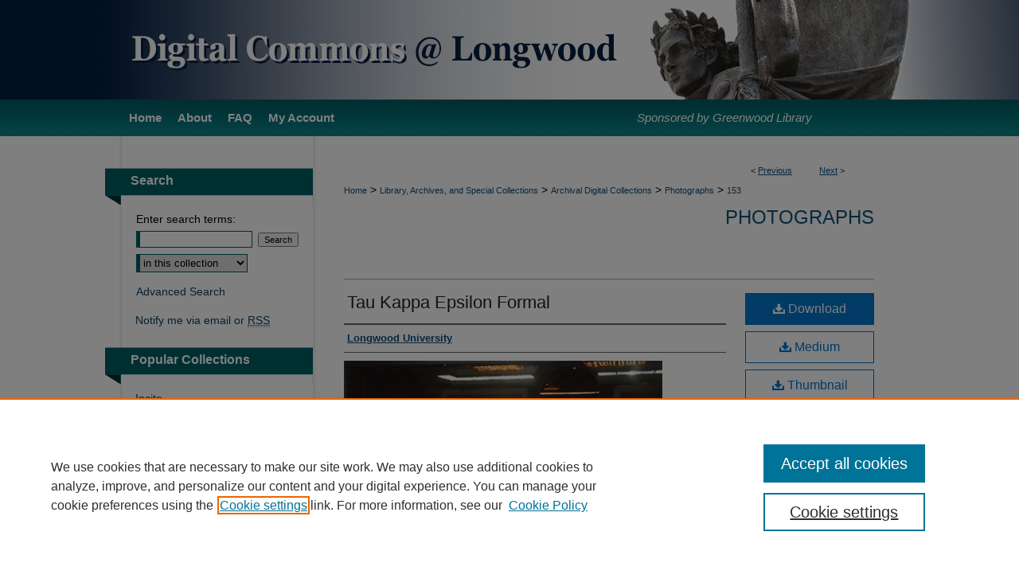

--- FILE ---
content_type: text/css
request_url: https://digitalcommons.longwood.edu/ir-local.css
body_size: 2662
content:
/* -----------------------------------------------
bepress IR local stylesheet.
Author: Jami Wardlow
Version: Jul 2023
PLEASE SAVE THIS FILE LOCALLY!
----------------------------------------------- */

/* ---------------- Meta Elements ---------------- */

	/* --- Meta styles and background --- */

body {
	font: normal 14px/1.5 Verdana, Geneva, sans-serif;  /* should be medium except when fitting into a fixed container */
	background: #fff url(assets/md5images/52586c684d21047548b6a3d8b08cb0f2.png) no-repeat center top;
}

#longwood { background: url(assets/md5images/d7fdcabf4d715913d15b2a99ac95e483.gif) repeat-x left bottom; }

/* ---------------- Header ---------------- */

#longwood #header {
	position: relative;  /* needed for logo positioning */
	height: auto !important; /* !important overrides mbl styling */
}

#longwood #banner_image {
	display: block; /* removes descender of inline element */
	width: 980px; /* not necessary if image is sized correctly */
	height: auto !important;  /* avoids warping improperly sized header image / SUP-19994 */
}

#longwood #header a#banner_link:focus img {
    outline: 2px dotted #fff;
}

/* ---------------- Navigation ---------------- */

#longwood #navigation {
	background: transparent;
}

#longwood #navigation,
#longwood #navigation #tabs {
	height: 46px;
	white-space: nowrap;
}

#longwood #navigation #tabs,
#longwood #navigation #tabs ul,
#longwood #navigation #tabs ul li {
	padding: 0;
	margin: 0;
}

#longwood #navigation #tabs,
#longwood #navigation #tabs ul {
	display: flex;
	justify-content: flex-start;
	width: 100%;
}

#longwood #navigation #tabs a {
	font: bold 15px Verdana, Geneva, sans-serif;
	display: block;
	height: 46px;
	line-height: 46px;
	color: #fff;
	background-color: transparent;
	padding: 0 10px;
	margin: 0;
	border: 0;
}

#longwood #navigation #tabs a:hover,
#longwood #navigation #tabs a:active,
#longwood #navigation #tabs a:focus {
	text-decoration: underline;
}

#longwood #navigation #tabs #tabone a { padding-left: 12px; } /* switch for right-aligned nav tabs */

#longwood #navigation #tabs li#librarylink a {
	font: normal 15px Verdana, Geneva, sans-serif;
	margin-left: 360px;
    line-height: 46px;
}

/* ---------------- Sidebar ---------------- */

#longwood #sidebar h2 {
	font: bold 16px Verdana, Geneva, sans-serif;
	color: #fff;
	background: transparent url(assets/md5images/e57ee8230a16151e6d866f42a4585d6b.gif) top left no-repeat;
	padding: 7px 0;
	margin-bottom: 0;
	border: none;
	text-indent: 32px;
	width: 261px;
    height: 32px;
    margin-left: -18px;
}

#longwood #sidebar a {
	font: normal 14px Verdana, Geneva, sans-serif;
	color: #0d3f62;
	text-decoration: none;
}

#longwood #sidebar ul li a {
	margin-left: 20px;
}

#longwood #sidebar a:hover,
#longwood #sidebar a:active,
#longwood #sidebar a:focus {
	color: #000;
	text-decoration: underline;
}

#longwood #sidebar #sidebar-search label {
	font: normal 14px Verdana, Geneva, sans-serif;
	color: #000;
}

#longwood #sidebar #sidebar-search {
	margin-top: 8px;
	padding-left: 21px;
}

#longwood #sidebar #sidebar-search span.border { background: transparent; }

#longwood #sidebar p.advanced { margin-left: 21px; }

.searchbutton { cursor: pointer; } /* best practice, should move to ir-layout.css */

/* ---------------- Main Content ---------------- */

	/* Sticky Footer */

#longwood #content { /* calculates 100% viewport height - (total heights of header, navigation and footer) */
	min-height: calc(100vh - 245px);
}
	/* --- Breadcrumbs --- */

#longwood #main.text div.crumbs a:link,
#longwood #main.text div.crumbs a:visited {
	text-decoration: none;
	color: #104e7b;
}

#longwood #main.text div.crumbs a:hover,
#longwood #main.text div.crumbs a:active,
#longwood #main.text div.crumbs a:focus {
	text-decoration: underline;
	color: #000;
}

#longwood #main.text { padding-top: 36px; }

	/* homepage intro */

#longwood #homepage-intro {
	width: 55%;
	margin-right: 24px;
}

#longwood #homepage-intro h2 {
	margin-top: 0;
	padding-top: 0;
}

#longwood img#rotunda_intro { margin-right: 0; }

	/* homepage buttons */

#longwood #browse-btns,
#longwood #featured-pubs { width: 104%; }

#longwood #browse-btns a,
#longwood #featured-pubs a {
	text-decoration: none;
}

#longwood #browse-btns a img,
#longwood #featured-pubs a img {
	width: 24%;
	height: auto;
}

#longwood #browse-btns a:hover img,
#longwood #browse-btns a:active img,
#longwood #browse-btns a:focus img,
#longwood #featured-pubs a:hover img,
#longwood #featured-pubs a:active img,
#longwood #featured-pubs a:focus img {
	outline: 2px dotted #000;
}

	/* --- Headers --- */

#longwood #dcn-home h2 {
	font: bold 18px Verdana, Geneva, sans-serif;
	margin-bottom: 20px;
}

h3 {
	margin: 0;
	text-decoration: underline;
}

/* FF, IE, Chrome take parent element's color as text-decoration-color (black, usually) */ #buttons { color: #104e7b; }

#longwood #cover-browse a {
	font: 400 16px/1.6 Verdana, Geneva, sans-serif;
	text-decoration: none;
}

#longwood #cover-browse a:hover,
#longwood #cover-browse a:focus,
#longwood #cover-browse a:active {
	text-decoration: underline;
}

	/* --- Links --- */

#longwood #main.text a:link,
#longwood #main.text a:visited {
	color: #104e7b; /* declared for #network-icon text */
}

#longwood #main.text a:hover,
#longwood #main.text a:active,
#longwood #main.text a:focus {
	color: #000;
	text-decoration: underline;
}

	/* PotD / Top DL widgets */

#longwood .box.aag h2,
#longwood .box.potd h2 {
	font: normal 17px Verdana, Geneva, sans-serif;
	width: 267px;
	border-bottom: 1px solid #ddd;
	margin: 0;
}

#longwood #main.text .box a:link,
#longwood #main.text .box a:visited {
	background: none;
	font: bold 14px Verdana, Geneva, sans-serif;
	text-decoration: none;
	border-bottom: 1px solid #ddd;
}

#longwood #main.text .box a:hover,
#longwood #main.text .box a:active,
#longwood #main.text .box a:focus {
	text-decoration: underline;
}

	/* article-level text */

#alpha .element p, #custom-fields .element p { font-size: 13px; }

#alpha .element h4, #custom-fields .element h4 { font-size: 14px; }

/* ---------------- Footer ---------------- */

#longwood #footer,
#longwood #bepress a {
	height: 73px;
	background-color: #00205a;
}

#bepress a:focus { outline: 2px dotted #104e7b; }

#longwood #footer p,
#longwood #footer p a {
	font: normal 12px/1.6 Verdana, Geneva, sans-serif;
	color: #fff;
	text-decoration: none;
}

#longwood #footer p:first-of-type { padding-top: 18px; }

#longwood #footer p a:hover,
#longwood #footer p a:active,
#longwood #footer p a:focus {
	text-decoration: underline;
}

/* ---------------- Miscellaneous fixes ---------------- */

	/* Browse Authors accessibility fix (CSFR-2684) */

#longwood #main.text .authorbrowser p.letters a:hover,
#longwood #main.text .authorbrowser p.letters a:focus {
   background: url(/assets/azMe.jpg) bottom center no-repeat;
   color: #fff;
}

	/* Remove gap under search pages for full-width footers */

.legacy #longwood #wrapper:after { content: none; }

	/* Increase contrast on My Account headings */

#longwood .text #myaccount thead tr th { color: #000; }

/* Additional footer logo */
 
#longwood #footer { position: relative; }
 
a#footer-logo-link { margin: 0; }
 
#footerlogo {
    position: absolute;
    top: 0;
    right: 0;
 }
 
#longwood #footer a#footer-logo-link:focus img {
    outline: 2px dashed #000;
}

/* ---------------- Mobile ---------------- */

.mbl #longwood #header,
.mbl #longwood #header a#banner_link img,
.mbl #longwood #navigation {
	width: 100% !important;
}

	/* fixes invisible space above header */

header#mobile-nav { 
    font-size: 0;
    line-height: 0;
}

	/* fixes bullet underline for Browse Research and Scholarship links */

.mbl #main #buttons { text-decoration: none; }

	/* stacks headings and spans in .box */

.mbl #longwood .box.aag h2,
.mbl #longwood .box.potd h2 {
	width: 100%;
}
	
.mbl .box.aag span,
.mbl .box.potd span {
    display: block;
}

.mbl #longwood #sidebar h2 {
	background-image: none;
	background-color: #005e63;
	text-indent: 10px !important;
}

.mbl #longwood #sidebar h2.sb-custom-title {
	margin-left: 0;
	width: 100% !important;
}

.mbl #footer-logo-link { display: none; } /* logos aren't hidden by mbl footer */

.mbl #longwood #browse-btns a img,
.mbl #longwood #featured-pubs a img {
	width: 23%;
}